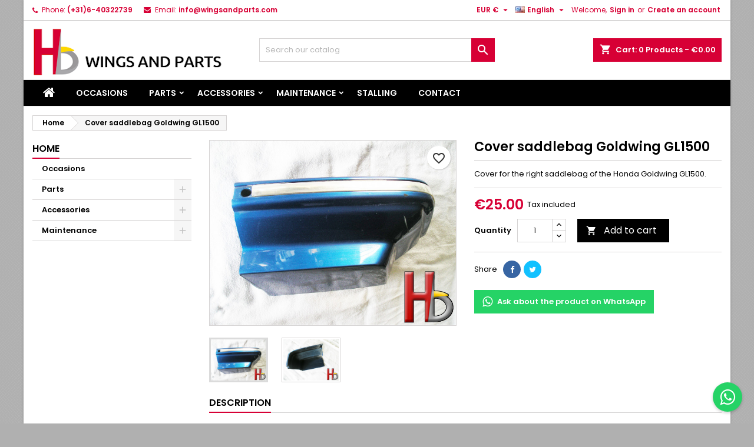

--- FILE ---
content_type: text/html; charset=utf-8
request_url: https://wingsandparts.com/en/home/1511-cover-saddlebag-goldwing-gl1500.html
body_size: 14014
content:
<!doctype html>
<html lang="en">

  <head>
    
      
  <meta charset="utf-8">


  <meta http-equiv="x-ua-compatible" content="ie=edge">



  <link rel="canonical" href="https://wingsandparts.com/en/home/1511-cover-saddlebag-goldwing-gl1500.html">

  <title>Cover saddlebag Goldwing GL1500</title>
  
    
  
  <meta name="description" content="Cover for the right saddlebag of the Honda Goldwing GL1500.">
  <meta name="keywords" content="">
        <link rel="canonical" href="https://wingsandparts.com/en/home/1511-cover-saddlebag-goldwing-gl1500.html">
  
  	  
		  				<link rel="alternate" href="https://wingsandparts.com/nl/home/1511-afdekkapje-zijkoffer-goldwing-gl1500.html" hreflang="nl-nl">
		  				<link rel="alternate" href="https://wingsandparts.com/en/home/1511-cover-saddlebag-goldwing-gl1500.html" hreflang="en-US">
		  	  
    
  
    <script type="application/ld+json">
  {
    "@context": "https://schema.org",
    "@type": "Organization",
    "name" : "HB Wings and Parts",
    "url" : "https://wingsandparts.com/en/"
         ,"logo": {
        "@type": "ImageObject",
        "url":"https://wingsandparts.com/img/hb-wings-and-parts-logo-1573320234.jpg"
      }
      }
</script>

<script type="application/ld+json">
  {
    "@context": "https://schema.org",
    "@type": "WebPage",
    "isPartOf": {
      "@type": "WebSite",
      "url":  "https://wingsandparts.com/en/",
      "name": "HB Wings and Parts"
    },
    "name": "Cover saddlebag Goldwing GL1500",
    "url":  "https://wingsandparts.com/en/home/1511-cover-saddlebag-goldwing-gl1500.html"
  }
</script>


  <script type="application/ld+json">
    {
      "@context": "https://schema.org",
      "@type": "BreadcrumbList",
      "itemListElement": [
                  {
            "@type": "ListItem",
            "position": 1,
            "name": "Home",
            "item": "https://wingsandparts.com/en/"
          },                  {
            "@type": "ListItem",
            "position": 2,
            "name": "Cover saddlebag Goldwing GL1500",
            "item": "https://wingsandparts.com/en/home/1511-cover-saddlebag-goldwing-gl1500.html"
          }              ]
    }
  </script>
  
  
  
      <script type="application/ld+json">
  {
    "@context": "https://schema.org/",
    "@type": "Product",
    "name": "Cover saddlebag Goldwing GL1500",
    "description": "Cover for the right saddlebag of the Honda Goldwing GL1500.",
    "category": "Home",
    "image" :"https://wingsandparts.com/26114-home_default/cover-saddlebag-goldwing-gl1500.jpg",    "sku": "1511",
	    "mpn": "1511"
	        ,
    "brand": {
      "@type": "Brand",
      "name": "HB Wings and Parts"
    }
            ,
    "weight": {
        "@context": "https://schema.org",
        "@type": "QuantitativeValue",
        "value": "0.500000",
        "unitCode": "kg"
    }
        ,
    "offers": {
      "@type": "Offer",
      "priceCurrency": "EUR",
      "name": "Cover saddlebag Goldwing GL1500",
      "price": "25",
      "url": "https://wingsandparts.com/en/home/1511-cover-saddlebag-goldwing-gl1500.html",
      "priceValidUntil": "2026-02-01",
              "image": ["https://wingsandparts.com/26114-large_default/cover-saddlebag-goldwing-gl1500.jpg","https://wingsandparts.com/26115-large_default/cover-saddlebag-goldwing-gl1500.jpg"],
            "sku": "1511",
	        "mpn": "1511",
	                                          	        "availability": "https://schema.org/InStock",
	        "seller": {
        "@type": "Organization",
        "name": "HB Wings and Parts"
      }
    }
      }
</script>

  
  
    
  

  
    <meta property="og:title" content="Cover saddlebag Goldwing GL1500" />
    <meta property="og:description" content="Cover for the right saddlebag of the Honda Goldwing GL1500." />
    <meta property="og:url" content="https://wingsandparts.com/en/home/1511-cover-saddlebag-goldwing-gl1500.html" />
    <meta property="og:site_name" content="HB Wings and Parts" />
        



  <meta name="viewport" content="width=device-width, initial-scale=1">



  <link rel="icon" type="image/vnd.microsoft.icon" href="https://wingsandparts.com/img/favicon.ico?1573340826">
  <link rel="shortcut icon" type="image/x-icon" href="https://wingsandparts.com/img/favicon.ico?1573340826">



  
  <link rel="stylesheet" href="https://wingsandparts.com/themes/AngarTheme/assets/cache/theme-cf2b4b54.css" type="text/css" media="all">


<link rel="stylesheet" rel="preload" as="style" href="https://fonts.googleapis.com/css?family=Poppins:400,600&amp;subset=latin,latin-ext&display=block" type="text/css" media="all" />



  

  <script type="text/javascript">
        var blockwishlistController = "https:\/\/wingsandparts.com\/en\/module\/blockwishlist\/action";
        var isVersionGreaterOrEqualTo177 = true;
        var mollieSubAjaxUrl = "https:\/\/wingsandparts.com\/en\/module\/mollie\/ajax";
        var prestashop = {"cart":{"products":[],"totals":{"total":{"type":"total","label":"Total","amount":0,"value":"\u20ac0.00"},"total_including_tax":{"type":"total","label":"Total (tax incl.)","amount":0,"value":"\u20ac0.00"},"total_excluding_tax":{"type":"total","label":"Total (tax excl.)","amount":0,"value":"\u20ac0.00"}},"subtotals":{"products":{"type":"products","label":"Subtotal","amount":0,"value":"\u20ac0.00"},"discounts":null,"shipping":{"type":"shipping","label":"Shipping","amount":0,"value":""},"tax":{"type":"tax","label":"Included taxes","amount":0,"value":"\u20ac0.00"}},"products_count":0,"summary_string":"0 items","vouchers":{"allowed":1,"added":[]},"discounts":[],"minimalPurchase":0,"minimalPurchaseRequired":""},"currency":{"id":1,"name":"Euro","iso_code":"EUR","iso_code_num":"978","sign":"\u20ac"},"customer":{"lastname":null,"firstname":null,"email":null,"birthday":null,"newsletter":null,"newsletter_date_add":null,"optin":null,"website":null,"company":null,"siret":null,"ape":null,"is_logged":false,"gender":{"type":null,"name":null},"addresses":[]},"country":{"id_zone":"9","id_currency":"0","call_prefix":"31","iso_code":"NL","active":"1","contains_states":"0","need_identification_number":"0","need_zip_code":"1","zip_code_format":"NNNN LL","display_tax_label":"1","name":"Netherlands","id":13},"language":{"name":"English","iso_code":"en","locale":"en-US","language_code":"en-US","active":"1","is_rtl":"0","date_format_lite":"Y-m-d","date_format_full":"Y-m-d H:i:s","id":2},"page":{"title":"","canonical":"https:\/\/wingsandparts.com\/en\/home\/1511-cover-saddlebag-goldwing-gl1500.html","meta":{"title":"Cover saddlebag Goldwing GL1500","description":"Cover for the right saddlebag of the Honda Goldwing GL1500.","keywords":"","robots":"index"},"page_name":"product","body_classes":{"lang-en":true,"lang-rtl":false,"country-NL":true,"currency-EUR":true,"layout-left-column":true,"page-product":true,"tax-display-enabled":true,"page-customer-account":false,"product-id-1511":true,"product-Cover saddlebag Goldwing GL1500":true,"product-id-category-2":true,"product-id-manufacturer-0":true,"product-id-supplier-0":true,"product-available-for-order":true},"admin_notifications":[],"password-policy":{"feedbacks":{"0":"Very weak","1":"Weak","2":"Average","3":"Strong","4":"Very strong","Straight rows of keys are easy to guess":"Straight rows of keys are easy to guess","Short keyboard patterns are easy to guess":"Short keyboard patterns are easy to guess","Use a longer keyboard pattern with more turns":"Use a longer keyboard pattern with more turns","Repeats like \"aaa\" are easy to guess":"Repeats like \"aaa\" are easy to guess","Repeats like \"abcabcabc\" are only slightly harder to guess than \"abc\"":"Repeats like \"abcabcabc\" are only slightly harder to guess than \"abc\"","Sequences like abc or 6543 are easy to guess":"Sequences like \"abc\" or \"6543\" are easy to guess.","Recent years are easy to guess":"Recent years are easy to guess","Dates are often easy to guess":"Dates are often easy to guess","This is a top-10 common password":"This is a top-10 common password","This is a top-100 common password":"This is a top-100 common password","This is a very common password":"This is a very common password","This is similar to a commonly used password":"This is similar to a commonly used password","A word by itself is easy to guess":"A word by itself is easy to guess","Names and surnames by themselves are easy to guess":"Names and surnames by themselves are easy to guess","Common names and surnames are easy to guess":"Common names and surnames are easy to guess","Use a few words, avoid common phrases":"Use a few words, avoid common phrases","No need for symbols, digits, or uppercase letters":"No need for symbols, digits, or uppercase letters","Avoid repeated words and characters":"Avoid repeated words and characters","Avoid sequences":"Avoid sequences","Avoid recent years":"Avoid recent years","Avoid years that are associated with you":"Avoid years that are associated with you","Avoid dates and years that are associated with you":"Avoid dates and years that are associated with you","Capitalization doesn't help very much":"Capitalization doesn't help very much","All-uppercase is almost as easy to guess as all-lowercase":"All-uppercase is almost as easy to guess as all-lowercase","Reversed words aren't much harder to guess":"Reversed words aren't much harder to guess","Predictable substitutions like '@' instead of 'a' don't help very much":"Predictable substitutions like \"@\" instead of \"a\" don't help very much.","Add another word or two. Uncommon words are better.":"Add another word or two. Uncommon words are better."}}},"shop":{"name":"HB Wings and Parts","logo":"https:\/\/wingsandparts.com\/img\/hb-wings-and-parts-logo-1573320234.jpg","stores_icon":"https:\/\/wingsandparts.com\/img\/logo_stores.png","favicon":"https:\/\/wingsandparts.com\/img\/favicon.ico"},"core_js_public_path":"\/themes\/","urls":{"base_url":"https:\/\/wingsandparts.com\/","current_url":"https:\/\/wingsandparts.com\/en\/home\/1511-cover-saddlebag-goldwing-gl1500.html","shop_domain_url":"https:\/\/wingsandparts.com","img_ps_url":"https:\/\/wingsandparts.com\/img\/","img_cat_url":"https:\/\/wingsandparts.com\/img\/c\/","img_lang_url":"https:\/\/wingsandparts.com\/img\/l\/","img_prod_url":"https:\/\/wingsandparts.com\/img\/p\/","img_manu_url":"https:\/\/wingsandparts.com\/img\/m\/","img_sup_url":"https:\/\/wingsandparts.com\/img\/su\/","img_ship_url":"https:\/\/wingsandparts.com\/img\/s\/","img_store_url":"https:\/\/wingsandparts.com\/img\/st\/","img_col_url":"https:\/\/wingsandparts.com\/img\/co\/","img_url":"https:\/\/wingsandparts.com\/themes\/AngarTheme\/assets\/img\/","css_url":"https:\/\/wingsandparts.com\/themes\/AngarTheme\/assets\/css\/","js_url":"https:\/\/wingsandparts.com\/themes\/AngarTheme\/assets\/js\/","pic_url":"https:\/\/wingsandparts.com\/upload\/","theme_assets":"https:\/\/wingsandparts.com\/themes\/AngarTheme\/assets\/","theme_dir":"https:\/\/wingsandparts.com\/themes\/AngarTheme\/","pages":{"address":"https:\/\/wingsandparts.com\/en\/adress","addresses":"https:\/\/wingsandparts.com\/en\/addresses","authentication":"https:\/\/wingsandparts.com\/en\/login","manufacturer":"https:\/\/wingsandparts.com\/en\/brands","cart":"https:\/\/wingsandparts.com\/en\/cart","category":"https:\/\/wingsandparts.com\/en\/index.php?controller=category","cms":"https:\/\/wingsandparts.com\/en\/index.php?controller=cms","contact":"https:\/\/wingsandparts.com\/en\/contact","discount":"https:\/\/wingsandparts.com\/en\/vouchers","guest_tracking":"https:\/\/wingsandparts.com\/en\/track-order-as-guest","history":"https:\/\/wingsandparts.com\/en\/order-history","identity":"https:\/\/wingsandparts.com\/en\/identity","index":"https:\/\/wingsandparts.com\/en\/","my_account":"https:\/\/wingsandparts.com\/en\/account","order_confirmation":"https:\/\/wingsandparts.com\/en\/order-confirmation","order_detail":"https:\/\/wingsandparts.com\/en\/index.php?controller=order-detail","order_follow":"https:\/\/wingsandparts.com\/en\/order-follow","order":"https:\/\/wingsandparts.com\/en\/order","order_return":"https:\/\/wingsandparts.com\/en\/index.php?controller=order-return","order_slip":"https:\/\/wingsandparts.com\/en\/order-slip","pagenotfound":"https:\/\/wingsandparts.com\/en\/page-not-found","password":"https:\/\/wingsandparts.com\/en\/reset-password","pdf_invoice":"https:\/\/wingsandparts.com\/en\/index.php?controller=pdf-invoice","pdf_order_return":"https:\/\/wingsandparts.com\/en\/index.php?controller=pdf-order-return","pdf_order_slip":"https:\/\/wingsandparts.com\/en\/index.php?controller=pdf-order-slip","prices_drop":"https:\/\/wingsandparts.com\/en\/sale","product":"https:\/\/wingsandparts.com\/en\/index.php?controller=product","registration":"https:\/\/wingsandparts.com\/en\/index.php?controller=registration","search":"https:\/\/wingsandparts.com\/en\/search","sitemap":"https:\/\/wingsandparts.com\/en\/sitemap","stores":"https:\/\/wingsandparts.com\/en\/store","supplier":"https:\/\/wingsandparts.com\/en\/suppliers","new_products":"https:\/\/wingsandparts.com\/en\/new-products","brands":"https:\/\/wingsandparts.com\/en\/brands","register":"https:\/\/wingsandparts.com\/en\/index.php?controller=registration","order_login":"https:\/\/wingsandparts.com\/en\/order?login=1"},"alternative_langs":{"nl-nl":"https:\/\/wingsandparts.com\/nl\/home\/1511-afdekkapje-zijkoffer-goldwing-gl1500.html","en-US":"https:\/\/wingsandparts.com\/en\/home\/1511-cover-saddlebag-goldwing-gl1500.html"},"actions":{"logout":"https:\/\/wingsandparts.com\/en\/?mylogout="},"no_picture_image":{"bySize":{"small_default":{"url":"https:\/\/wingsandparts.com\/img\/p\/en-default-small_default.jpg","width":98,"height":98},"cart_default":{"url":"https:\/\/wingsandparts.com\/img\/p\/en-default-cart_default.jpg","width":125,"height":125},"home_default":{"url":"https:\/\/wingsandparts.com\/img\/p\/en-default-home_default.jpg","width":259,"height":259},"medium_default":{"url":"https:\/\/wingsandparts.com\/img\/p\/en-default-medium_default.jpg","width":452,"height":452},"large_default":{"url":"https:\/\/wingsandparts.com\/img\/p\/en-default-large_default.jpg","width":800,"height":800}},"small":{"url":"https:\/\/wingsandparts.com\/img\/p\/en-default-small_default.jpg","width":98,"height":98},"medium":{"url":"https:\/\/wingsandparts.com\/img\/p\/en-default-home_default.jpg","width":259,"height":259},"large":{"url":"https:\/\/wingsandparts.com\/img\/p\/en-default-large_default.jpg","width":800,"height":800},"legend":""}},"configuration":{"display_taxes_label":true,"display_prices_tax_incl":true,"is_catalog":false,"show_prices":true,"opt_in":{"partner":false},"quantity_discount":{"type":"discount","label":"Unit discount"},"voucher_enabled":1,"return_enabled":0},"field_required":[],"breadcrumb":{"links":[{"title":"Home","url":"https:\/\/wingsandparts.com\/en\/"},{"title":"Cover saddlebag Goldwing GL1500","url":"https:\/\/wingsandparts.com\/en\/home\/1511-cover-saddlebag-goldwing-gl1500.html"}],"count":2},"link":{"protocol_link":"https:\/\/","protocol_content":"https:\/\/"},"time":1768672036,"static_token":"11d3a0f11b7cf6741ed42a46b276f5de","token":"00cfa16fe5806b7a199ea19ff49c7251","debug":false};
        var productsAlreadyTagged = [];
        var removeFromWishlistUrl = "https:\/\/wingsandparts.com\/en\/module\/blockwishlist\/action?action=deleteProductFromWishlist";
        var wishlistAddProductToCartUrl = "https:\/\/wingsandparts.com\/en\/module\/blockwishlist\/action?action=addProductToCart";
        var wishlistUrl = "https:\/\/wingsandparts.com\/en\/module\/blockwishlist\/view";
      </script>



   <script type="text/javascript" style="display: none">
	//Common vars
    var apc_link = "https://wingsandparts.com/en/module/advancedpopupcreator/popup";
    var apc_token = "11d3a0f11b7cf6741ed42a46b276f5de";
    var apc_product = "1511";
    var apc_category = "0";
    var apc_supplier = "0";
    var apc_manufacturer = "0";
    var apc_cms = "";
    var apc_controller = "product";
    var apc_exit_popups = 0;
</script>



<style type="text/css">

@media (min-width:768px) {
										.bg21 { background-image: url(https://wingsandparts.com/themes/AngarTheme/assets/img/patterns/bg21.png);}
						}

body {
	background-color: #b0b0b0;
	font-family: "Poppins", Arial, Helvetica, sans-serif;
}

.products .product-miniature .product-title {
    height: 32px;
}

.products .product-miniature .product-title a {
    font-size: 14px;
    line-height: 16px;
}

#content-wrapper .products .product-miniature .product-desc {
    height: 36px;
}

@media (min-width: 991px) {
    #home_categories ul li .cat-container {
        min-height: 0px;
    }
}

@media (min-width: 768px) {
    #_desktop_logo {
        padding-top: 12px;
        padding-bottom: 0px;
    }
}

nav.header-nav {
    background: #ffffff;
}

nav.header-nav,
.header_sep2 #contact-link span.shop-phone,
.header_sep2 #contact-link span.shop-phone.shop-tel,
.header_sep2 #contact-link span.shop-phone:last-child,
.header_sep2 .lang_currency_top,
.header_sep2 .lang_currency_top:last-child,
.header_sep2 #_desktop_currency_selector,
.header_sep2 #_desktop_language_selector,
.header_sep2 #_desktop_user_info {
    border-color: #c4c2c2;
}

#contact-link,
#contact-link a,
.lang_currency_top span.lang_currency_text,
.lang_currency_top .dropdown i.expand-more,
nav.header-nav .user-info span,
nav.header-nav .user-info a.logout,
#languages-block-top div.current,
nav.header-nav a {
    color: #d70035;
}

#contact-link span.shop-phone strong,
#contact-link span.shop-phone strong a,
.lang_currency_top span.expand-more,
nav.header-nav .user-info a.account {
    color: #d70035;
}

#contact-link span.shop-phone i {
    color: #d70035;
}

.header-top {
    background: #ffffff;
}

div#search_widget form button[type=submit] {
    background: #d70035;
    color: #ffffff;
}

div#search_widget form button[type=submit]:hover {
    background: #fdd700;
    color: #000000;
}



#header div#_desktop_cart .blockcart .header {
    background: #d70035;
}

#header div#_desktop_cart .blockcart .header a.cart_link {
    color: #ffffff;
}


#homepage-slider .bx-wrapper .bx-pager.bx-default-pager a:hover,
#homepage-slider .bx-wrapper .bx-pager.bx-default-pager a.active{
    background: #d70035;
}

div#rwd_menu {
    background: #000000;
}

div#rwd_menu,
div#rwd_menu a {
    color: #ffffff;
}

div#rwd_menu,
div#rwd_menu .rwd_menu_item,
div#rwd_menu .rwd_menu_item:first-child {
    border-color: #e6e6e6;
}

div#rwd_menu .rwd_menu_item:hover,
div#rwd_menu .rwd_menu_item:focus,
div#rwd_menu .rwd_menu_item a:hover,
div#rwd_menu .rwd_menu_item a:focus {
    color: #ffffff;
    background: #d70035;
}

#mobile_top_menu_wrapper2 .top-menu li a:hover,
.rwd_menu_open ul.user_info li a:hover {
    background: #fdd700;
    color: #000000;
}

#_desktop_top_menu{
    background: #000000;
}

#_desktop_top_menu,
#_desktop_top_menu > ul > li,
.menu_sep1 #_desktop_top_menu > ul > li,
.menu_sep1 #_desktop_top_menu > ul > li:last-child,
.menu_sep2 #_desktop_top_menu,
.menu_sep2 #_desktop_top_menu > ul > li,
.menu_sep2 #_desktop_top_menu > ul > li:last-child,
.menu_sep3 #_desktop_top_menu,
.menu_sep4 #_desktop_top_menu,
.menu_sep5 #_desktop_top_menu,
.menu_sep6 #_desktop_top_menu {
    border-color: #e6e6e6;
}

#_desktop_top_menu > ul > li > a {
    color: #ffffff;
}

#_desktop_top_menu > ul > li:hover > a {
    color: #ffffff;
    background: #d70035;
}

.submenu1 #_desktop_top_menu .popover.sub-menu ul.top-menu li a:hover,
.submenu3 #_desktop_top_menu .popover.sub-menu ul.top-menu li a:hover,
.live_edit_0.submenu1 #_desktop_top_menu .popover.sub-menu ul.top-menu li:hover > a,
.live_edit_0.submenu3 #_desktop_top_menu .popover.sub-menu ul.top-menu li:hover > a {
    background: #fdd700;
    color: #000000;
}


#home_categories .homecat_title span {
    border-color: #d70035;
}

#home_categories ul li .homecat_name span {
    background: #d70035;
}

#home_categories ul li a.view_more {
    background: #141414;
    color: #ffffff;
    border-color: #141414;
}

#home_categories ul li a.view_more:hover {
    background: #e31d27;
    color: #ffffff;
    border-color: #e31d27;
}

.columns .text-uppercase a,
.columns .text-uppercase span,
.columns div#_desktop_cart .cart_index_title a,
#home_man_product .catprod_title a span {
    border-color: #d70035;
}

#index .tabs ul.nav-tabs li.nav-item a.active,
#index .tabs ul.nav-tabs li.nav-item a:hover,
.index_title a,
.index_title span {
    border-color: #d70035;
}

a.product-flags-plist span.product-flag,
a.product-flags-plist span.product-flag.new,
#home_cat_product a.product-flags-plist span.product-flag.new,
#product #content .product-flags li,
#product #content .product-flags .product-flag.new {
    background: #1b1a1b;
}

.products .product-miniature .product-title a,
#home_cat_product ul li .right-block .name_block a {
    color: #292929;
}

.products .product-miniature span.price,
#home_cat_product ul li .product-price-and-shipping .price,
.ui-widget .search_right span.search_price,
body#view #main .wishlist-product-price {
    color: #d70035;
}

.button-container .add-to-cart:hover,
#subcart .cart-buttons .viewcart:hover,
body#view ul li.wishlist-products-item .wishlist-product-bottom .btn-primary:hover {
    background: #d70035;
    color: #ffffff;
    border-color: #d70035;
}

.button-container .add-to-cart,
.button-container .add-to-cart:disabled,
#subcart .cart-buttons .viewcart,
body#view ul li.wishlist-products-item .wishlist-product-bottom .btn-primary {
    background: #1b1a1b;
    color: #ffffff;
    border-color: #1b1a1b;
}

#home_cat_product .catprod_title span {
    border-color: #d70035;
}

#home_man .man_title span {
    border-color: #d70035;
}

div#angarinfo_block .icon_cms {
    color: #d70035;
}

.footer-container {
    background: #1b1a1b;
}

.footer-container,
.footer-container .h3,
.footer-container .links .title,
.row.social_footer {
    border-color: #383838;
}

.footer-container .h3 span,
.footer-container .h3 a,
.footer-container .links .title span.h3,
.footer-container .links .title a.h3 {
    border-color: #d70035;
}

.footer-container,
.footer-container .h3,
.footer-container .links .title .h3,
.footer-container a,
.footer-container li a,
.footer-container .links ul>li a {
    color: #ffffff;
}

.block_newsletter .btn-newsletter {
    background: #d70035;
    color: #ffffff;
}

.block_newsletter .btn-newsletter:hover {
    background: #d70035;
    color: #ffffff;
}

.footer-container .bottom-footer {
    background: #000000;
    border-color: #383838;
    color: #ffffff;
}

.product-prices .current-price span.price {
    color: #d70035;
}

.product-add-to-cart button.btn.add-to-cart:hover {
    background: #d70035;
    color: #ffffff;
    border-color: #d70035;
}

.product-add-to-cart button.btn.add-to-cart,
.product-add-to-cart button.btn.add-to-cart:disabled {
    background: #000000;
    color: #ffffff;
    border-color: #000000;
}

#product .tabs ul.nav-tabs li.nav-item a.active,
#product .tabs ul.nav-tabs li.nav-item a:hover,
#product .index_title span,
.page-product-heading span,
body #product-comments-list-header .comments-nb {
    border-color: #d70035;
}

body .btn-primary:hover {
    background: #3aa04c;
    color: #ffffff;
    border-color: #196f28;
}

body .btn-primary,
body .btn-primary.disabled,
body .btn-primary:disabled,
body .btn-primary.disabled:hover {
    background: #43b754;
    color: #ffffff;
    border-color: #399a49;
}

body .btn-secondary:hover {
    background: #eeeeee;
    color: #000000;
    border-color: #d8d8d8;
}

body .btn-secondary,
body .btn-secondary.disabled,
body .btn-secondary:disabled,
body .btn-secondary.disabled:hover {
    background: #f6f6f6;
    color: #000000;
    border-color: #d8d8d8;
}

.form-control:focus, .input-group.focus {
    border-color: #dbdbdb;
    outline-color: #dbdbdb;
}

body .pagination .page-list .current a,
body .pagination .page-list a:hover,
body .pagination .page-list .current a.disabled,
body .pagination .page-list .current a.disabled:hover {
    color: #d70035;
}

.page-my-account #content .links a:hover i {
    color: #d70035;
}

#scroll_top {
    background: #d70035;
    color: #ffffff;
}

#scroll_top:hover,
#scroll_top:focus {
    background: #1b1a1b;
    color: #ffffff;
}

</style>



    
  <meta property="og:type" content="product">
      <meta property="og:image" content="https://wingsandparts.com/26114-large_default/cover-saddlebag-goldwing-gl1500.jpg">
  
      <meta property="product:pretax_price:amount" content="25">
    <meta property="product:pretax_price:currency" content="EUR">
    <meta property="product:price:amount" content="25">
    <meta property="product:price:currency" content="EUR">
      <meta property="product:weight:value" content="0.500000">
  <meta property="product:weight:units" content="kg">
  
  </head>

  <body id="product" class="lang-en country-nl currency-eur layout-left-column page-product tax-display-enabled product-id-1511 product-cover-saddlebag-goldwing-gl1500 product-id-category-2 product-id-manufacturer-0 product-id-supplier-0 product-available-for-order live_edit_  ps_820 bg21 bg_attatchment_fixed bg_position_tl bg_repeat_xy bg_size_initial slider_position_column slider_controls_white banners_top2 banners_top_tablets2 banners_top_phones1 banners_bottom2 banners_bottom_tablets2 banners_bottom_phones1 submenu1 pl_1col_qty_5 pl_2col_qty_4 pl_3col_qty_3 pl_1col_qty_bigtablets_4 pl_2col_qty_bigtablets_3 pl_3col_qty_bigtablets_2 pl_1col_qty_tablets_3 pl_1col_qty_phones_1 home_tabs2 pl_border_type1 pl_button_icon_no pl_button_qty2 pl_desc_no pl_reviews_no pl_availability_no product_layout2 hide_reference_no hide_reassurance_yes product_tabs2 menu_sep3 header_sep1 slider_full_width feat_cat_style3 feat_cat3 feat_cat_bigtablets2 feat_cat_tablets2 feat_cat_phones0 all_products_no pl_colors_yes newsletter_info_yes stickycart_yes stickymenu_yes homeicon_no pl_man_no product_hide_man_no cart_style1 pl_ref_yes header_style_1 mainfont_Poppins bg_white page_width_1200 pl_qty_yes pl_stock_yes product_stock_yes cat_image_no cat_desc_mobile_no subcat_image_no subcat_style_0 subcat_qty_5 pl_price_default product_price_default footer_style_1 pl_grayout_no pl_gallery_type_1 standard_carusele not_logged  ">

    
      
    

    <main>
      
              

      <header id="header">
        
          


  <div class="header-banner">
    
  </div>



  <nav class="header-nav">
    <div class="container">
      <div class="row">
          <div class="col-md-12 col-xs-12">
            <div id="_desktop_contact_link">
  <div id="contact-link">

			<span class="shop-phone contact_link">
			<a href="https://wingsandparts.com/en/contact">Contact</a>
		</span>
	
			<span class="shop-phone shop-tel">
			<i class="fa fa-phone"></i>
			<span class="shop-phone_text">Phone:</span>
			<strong><a href="tel:(+31)6-40322739">(+31)6-40322739</a></strong>
		</span>
	
			<span class="shop-phone shop-email">
			<i class="fa fa-envelope"></i>
			<span class="shop-phone_text">Email:</span>
			<strong><a href="&#109;&#97;&#105;&#108;&#116;&#111;&#58;%69%6e%66%6f@%77%69%6e%67%73%61%6e%64%70%61%72%74%73.%63%6f%6d" >&#x69;&#x6e;&#x66;&#x6f;&#x40;&#x77;&#x69;&#x6e;&#x67;&#x73;&#x61;&#x6e;&#x64;&#x70;&#x61;&#x72;&#x74;&#x73;&#x2e;&#x63;&#x6f;&#x6d;</a></strong>
		</span>
	

  </div>
</div>


            <div id="_desktop_user_info">
  <div class="user-info">


	<ul class="user_info hidden-md-up">

		
			<li><a href="https://wingsandparts.com/en/account" title="Log in to your customer account" rel="nofollow">Sign in</a></li>
			<li><a href="https://wingsandparts.com/en/index.php?controller=registration" title="Log in to your customer account" rel="nofollow">Create an account</a></li>

		
	</ul>


	<div class="hidden-sm-down">
		<span class="welcome">Welcome,</span>
					<a class="account" href="https://wingsandparts.com/en/account" title="Log in to your customer account" rel="nofollow">Sign in</a>

			<span class="or">or</span>

			<a class="account" href="https://wingsandparts.com/en/index.php?controller=registration" title="Log in to your customer account" rel="nofollow">Create an account</a>
			</div>


  </div>
</div><div id="_desktop_language_selector" class="lang_currency_top">
  <div class="language-selector-wrapper">
	<div class="language-selector dropdown js-dropdown">
	  <button data-toggle="dropdown" class="hidden-sm-down2 btn-unstyle" aria-haspopup="true" aria-expanded="false" aria-label="Language dropdown">
		<img src="https://wingsandparts.com/img/l/2.jpg" alt="en" width="16" height="11" />
		<span class="expand-more">English</span>
		<i class="material-icons expand-more">&#xE5C5;</i>
	  </button>
	  <ul class="dropdown-menu hidden-sm-down2" aria-labelledby="language-selector-label">
				  <li >
			<a href="https://wingsandparts.com/nl/home/1511-afdekkapje-zijkoffer-goldwing-gl1500.html" class="dropdown-item">
				<img src="https://wingsandparts.com/img/l/1.jpg" alt="nl" width="16" height="11" />
				<span>Nederlands</span>
			</a>
		  </li>
				  <li  class="current" >
			<a href="https://wingsandparts.com/en/home/1511-cover-saddlebag-goldwing-gl1500.html" class="dropdown-item">
				<img src="https://wingsandparts.com/img/l/2.jpg" alt="en" width="16" height="11" />
				<span>English</span>
			</a>
		  </li>
			  </ul>
	</div>
  </div>
</div>
<div id="_desktop_currency_selector" class="lang_currency_top">
  <div class="currency-selector dropdown js-dropdown">
	<button data-toggle="dropdown" class="hidden-sm-down2 btn-unstyle" aria-haspopup="true" aria-expanded="false" aria-label="Currency dropdown">
	  <span class="expand-more _gray-darker">EUR €</span>
	  <i class="material-icons expand-more">&#xE5C5;</i>
	</button>
	<ul class="dropdown-menu hidden-sm-down2" aria-labelledby="currency-selector-label">
	  		<li  class="current" >
		  <a title="Euro" rel="nofollow" href="https://wingsandparts.com/en/home/1511-cover-saddlebag-goldwing-gl1500.html?SubmitCurrency=1&amp;id_currency=1" class="dropdown-item">EUR €</a>
		</li>
	  	</ul>
  </div>
</div>

          </div>
      </div>
    </div>
  </nav>



  <div class="header-top">
    <div class="container">
	  <div class="row">
        <div class="col-md-4 hidden-sm-down2" id="_desktop_logo">
                            <a href="https://wingsandparts.com/">
                  <img class="logo img-responsive" src="https://wingsandparts.com/img/hb-wings-and-parts-logo-1573320234.jpg" alt="HB Wings and Parts">
                </a>
                    </div>
		
<div id="_desktop_cart">

	<div class="cart_top">

		<div class="blockcart cart-preview inactive" data-refresh-url="//wingsandparts.com/en/module/ps_shoppingcart/ajax">
			<div class="header">
			
				<div class="cart_index_title">
					<a class="cart_link" rel="nofollow" href="//wingsandparts.com/en/cart?action=show">
						<i class="material-icons shopping-cart">shopping_cart</i>
						<span class="hidden-sm-down cart_title">Cart:</span>
						<span class="cart-products-count">
							0<span> Products - €0.00</span>
						</span>
					</a>
				</div>


				<div id="subcart">

					<ul class="cart_products">

											<li>There are no more items in your cart</li>
					
										</ul>

					<ul class="cart-subtotals">

				
						<li>
							<span class="text">Shipping</span>
							<span class="value"></span>
							<span class="clearfix"></span>
						</li>

						<li>
							<span class="text">Total</span>
							<span class="value">€0.00</span>
							<span class="clearfix"></span>
						</li>

					</ul>

					<div class="cart-buttons">
						<a class="btn btn-primary viewcart" href="//wingsandparts.com/en/cart?action=show">Check Out <i class="material-icons">&#xE315;</i></a>
											</div>

				</div>

			</div>
		</div>

	</div>

</div>


<!-- Block search module TOP -->
<div id="_desktop_search_widget" class="col-lg-4 col-md-4 col-sm-12 search-widget hidden-sm-down ">
	<div id="search_widget" data-search-controller-url="//wingsandparts.com/en/search">
		<form method="get" action="//wingsandparts.com/en/search">
			<input type="hidden" name="controller" value="search">
			<input type="text" name="s" value="" placeholder="Search our catalog" aria-label="Search">
			<button type="submit">
				<i class="material-icons search">&#xE8B6;</i>
				<span class="hidden-xl-down">Search</span>
			</button>
		</form>
	</div>
</div>
<!-- /Block search module TOP -->

		<div class="clearfix"></div>
	  </div>
    </div>

	<div id="rwd_menu" class="hidden-md-up">
		<div class="container">
			<div id="menu-icon2" class="rwd_menu_item"><i class="material-icons d-inline">&#xE5D2;</i></div>
			<div id="search-icon" class="rwd_menu_item"><i class="material-icons search">&#xE8B6;</i></div>
			<div id="user-icon" class="rwd_menu_item"><i class="material-icons logged">&#xE7FF;</i></div>
			<div id="_mobile_cart" class="rwd_menu_item"></div>
		</div>
		<div class="clearfix"></div>
	</div>

	<div class="container">
		<div id="mobile_top_menu_wrapper2" class="rwd_menu_open hidden-md-up" style="display:none;">
			<div class="js-top-menu mobile" id="_mobile_top_menu"></div>
		</div>

		<div id="mobile_search_wrapper" class="rwd_menu_open hidden-md-up" style="display:none;">
			<div id="_mobile_search_widget"></div>
		</div>

		<div id="mobile_user_wrapper" class="rwd_menu_open hidden-md-up" style="display:none;">
			<div id="_mobile_user_info"></div>
		</div>
	</div>
  </div>
  

<div class="menu js-top-menu position-static hidden-sm-down" id="_desktop_top_menu">
    

      <ul class="top-menu container" id="top-menu" data-depth="0">

					<li class="home_icon"><a href="https://wingsandparts.com/"><i class="icon-home"></i><span>Home</span></a></li>
		
	    
							<li class="category" id="category-3">
								  <a
					class="dropdown-item"
					href="https://wingsandparts.com/en/3-occasions" data-depth="0"
									  >
										Occasions
				  </a>
				  				</li>
							<li class="category" id="category-4">
								  <a
					class="dropdown-item sf-with-ul"
					href="https://wingsandparts.com/en/4-parts" data-depth="0"
									  >
										  					  					  <span class="float-xs-right hidden-md-up">
						<span data-target="#top_sub_menu_58580" data-toggle="collapse" class="navbar-toggler collapse-icons">
						  <i class="material-icons add">&#xE313;</i>
						  <i class="material-icons remove">&#xE316;</i>
						</span>
					  </span>
										Parts
				  </a>
				  				  <div  class="popover sub-menu js-sub-menu collapse" id="top_sub_menu_58580">
					

      <ul class="top-menu container"  data-depth="1">

		
	    
							<li class="category" id="category-7">
								  <a
					class="dropdown-item dropdown-submenu"
					href="https://wingsandparts.com/en/7-gl1000-gl1100" data-depth="1"
									  >
										GL1000 &amp; GL1100
				  </a>
				  				</li>
							<li class="category" id="category-8">
								  <a
					class="dropdown-item dropdown-submenu"
					href="https://wingsandparts.com/en/8-gl1200" data-depth="1"
									  >
										GL1200
				  </a>
				  				</li>
							<li class="category" id="category-9">
								  <a
					class="dropdown-item dropdown-submenu"
					href="https://wingsandparts.com/en/9-gl1500" data-depth="1"
									  >
										GL1500
				  </a>
				  				</li>
							<li class="category" id="category-10">
								  <a
					class="dropdown-item dropdown-submenu"
					href="https://wingsandparts.com/en/10-gl1800-2001-2017" data-depth="1"
									  >
										GL1800 2001-2017
				  </a>
				  				</li>
							<li class="category" id="category-23">
								  <a
					class="dropdown-item dropdown-submenu"
					href="https://wingsandparts.com/en/23-gl1800-2018-" data-depth="1"
									  >
										GL1800 2018-
				  </a>
				  				</li>
			
		
      </ul>


																																	  </div>
				  				</li>
							<li class="category" id="category-5">
								  <a
					class="dropdown-item sf-with-ul"
					href="https://wingsandparts.com/en/5-accessories" data-depth="0"
									  >
										  					  					  <span class="float-xs-right hidden-md-up">
						<span data-target="#top_sub_menu_50136" data-toggle="collapse" class="navbar-toggler collapse-icons">
						  <i class="material-icons add">&#xE313;</i>
						  <i class="material-icons remove">&#xE316;</i>
						</span>
					  </span>
										Accessories
				  </a>
				  				  <div  class="popover sub-menu js-sub-menu collapse" id="top_sub_menu_50136">
					

      <ul class="top-menu container"  data-depth="1">

		
	    
							<li class="category" id="category-11">
								  <a
					class="dropdown-item dropdown-submenu"
					href="https://wingsandparts.com/en/11-gl1200" data-depth="1"
									  >
										GL1200
				  </a>
				  				</li>
							<li class="category" id="category-12">
								  <a
					class="dropdown-item dropdown-submenu"
					href="https://wingsandparts.com/en/12-gl1500" data-depth="1"
									  >
										GL1500
				  </a>
				  				</li>
							<li class="category" id="category-13">
								  <a
					class="dropdown-item dropdown-submenu"
					href="https://wingsandparts.com/en/13-gl1800-2001-2017" data-depth="1"
									  >
										GL1800 2001-2017
				  </a>
				  				</li>
							<li class="category" id="category-14">
								  <a
					class="dropdown-item dropdown-submenu"
					href="https://wingsandparts.com/en/14-other" data-depth="1"
									  >
										Other
				  </a>
				  				</li>
							<li class="category" id="category-22">
								  <a
					class="dropdown-item dropdown-submenu"
					href="https://wingsandparts.com/en/22-giftcards" data-depth="1"
									  >
										Giftcards
				  </a>
				  				</li>
							<li class="category" id="category-24">
								  <a
					class="dropdown-item dropdown-submenu"
					href="https://wingsandparts.com/en/24-gl1800-2018-" data-depth="1"
									  >
										GL1800 2018-
				  </a>
				  				</li>
			
		
      </ul>


																																	  </div>
				  				</li>
							<li class="category" id="category-6">
								  <a
					class="dropdown-item sf-with-ul"
					href="https://wingsandparts.com/en/6-maintenance" data-depth="0"
									  >
										  					  					  <span class="float-xs-right hidden-md-up">
						<span data-target="#top_sub_menu_99692" data-toggle="collapse" class="navbar-toggler collapse-icons">
						  <i class="material-icons add">&#xE313;</i>
						  <i class="material-icons remove">&#xE316;</i>
						</span>
					  </span>
										Maintenance
				  </a>
				  				  <div  class="popover sub-menu js-sub-menu collapse" id="top_sub_menu_99692">
					

      <ul class="top-menu container"  data-depth="1">

		
	    
							<li class="category" id="category-15">
								  <a
					class="dropdown-item dropdown-submenu"
					href="https://wingsandparts.com/en/15-general" data-depth="1"
									  >
										General
				  </a>
				  				</li>
							<li class="category" id="category-19">
								  <a
					class="dropdown-item dropdown-submenu"
					href="https://wingsandparts.com/en/19-gl1000" data-depth="1"
									  >
										GL1000
				  </a>
				  				</li>
							<li class="category" id="category-20">
								  <a
					class="dropdown-item dropdown-submenu"
					href="https://wingsandparts.com/en/20-gl1100" data-depth="1"
									  >
										GL1100
				  </a>
				  				</li>
							<li class="category" id="category-16">
								  <a
					class="dropdown-item dropdown-submenu"
					href="https://wingsandparts.com/en/16-gl1200" data-depth="1"
									  >
										GL1200
				  </a>
				  				</li>
							<li class="category" id="category-17">
								  <a
					class="dropdown-item dropdown-submenu"
					href="https://wingsandparts.com/en/17-gl1500" data-depth="1"
									  >
										GL1500
				  </a>
				  				</li>
							<li class="category" id="category-18">
								  <a
					class="dropdown-item dropdown-submenu"
					href="https://wingsandparts.com/en/18-gl1800-2001-2017" data-depth="1"
									  >
										GL1800 2001-2017
				  </a>
				  				</li>
							<li class="category" id="category-25">
								  <a
					class="dropdown-item dropdown-submenu"
					href="https://wingsandparts.com/en/25-gl1800-2018-" data-depth="1"
									  >
										GL1800 2018-
				  </a>
				  				</li>
			
		
      </ul>


																																	  </div>
				  				</li>
							<li class="cms-page" id="cms-page-6">
								  <a
					class="dropdown-item"
					href="https://wingsandparts.com/en/content/6-stalling" data-depth="0"
									  >
										Stalling
				  </a>
				  				</li>
							<li class="link" id="lnk-contact">
								  <a
					class="dropdown-item"
					href="https://wingsandparts.com/contact" data-depth="0"
									  >
										Contact
				  </a>
				  				</li>
			
		
      </ul>


    <div class="clearfix"></div>
</div>


        
      </header>

      
        
<aside id="notifications">
  <div class="notifications-container container">
    
    
    
      </div>
</aside>
      

      
            
      <section id="wrapper">
        
        <div class="container">
			
			
			<div class="row">
			  			  
				<nav data-depth="2" class="breadcrumb">
  <ol>
    
              
          <li>
              <a href="https://wingsandparts.com/en/">
				<span>Home</span>
			  </a>
          </li>
        
              
          <li>
              <a href="https://wingsandparts.com/en/home/1511-cover-saddlebag-goldwing-gl1500.html">
				<span>Cover saddlebag Goldwing GL1500</span>
			  </a>
          </li>
        
          
  </ol>
</nav>
			  
			  
			  
				<div id="left-column" class="columns col-xs-12 col-sm-4 col-md-3">
				  				  



<div class="block-categories block">
		<div class="h6 text-uppercase facet-label">
		<a href="https://wingsandparts.com/en/2-home" title="Categories">Home</a>
	</div>

    <div class="block_content">
		<ul class="tree dhtml">
			
  <li id="cat_id_3"><a href="https://wingsandparts.com/en/3-occasions" >Occasions</a></li><li id="cat_id_4"><a href="https://wingsandparts.com/en/4-parts" >Parts</a><ul>
  <li id="cat_id_7"><a href="https://wingsandparts.com/en/7-gl1000-gl1100" >GL1000 &amp; GL1100</a></li><li id="cat_id_8"><a href="https://wingsandparts.com/en/8-gl1200" >GL1200</a></li><li id="cat_id_9"><a href="https://wingsandparts.com/en/9-gl1500" >GL1500</a></li><li id="cat_id_10"><a href="https://wingsandparts.com/en/10-gl1800-2001-2017" >GL1800 2001-2017</a></li><li id="cat_id_23"><a href="https://wingsandparts.com/en/23-gl1800-2018-" >GL1800 2018-</a></li></ul></li><li id="cat_id_5"><a href="https://wingsandparts.com/en/5-accessories" >Accessories</a><ul>
  <li id="cat_id_11"><a href="https://wingsandparts.com/en/11-gl1200" >GL1200</a></li><li id="cat_id_12"><a href="https://wingsandparts.com/en/12-gl1500" >GL1500</a></li><li id="cat_id_13"><a href="https://wingsandparts.com/en/13-gl1800-2001-2017" >GL1800 2001-2017</a></li><li id="cat_id_14"><a href="https://wingsandparts.com/en/14-other" >Other</a></li><li id="cat_id_22"><a href="https://wingsandparts.com/en/22-giftcards" >Giftcards</a></li><li id="cat_id_24"><a href="https://wingsandparts.com/en/24-gl1800-2018-" >GL1800 2018-</a></li></ul></li><li id="cat_id_6"><a href="https://wingsandparts.com/en/6-maintenance" >Maintenance</a><ul>
  <li id="cat_id_15"><a href="https://wingsandparts.com/en/15-general" >General</a></li><li id="cat_id_19"><a href="https://wingsandparts.com/en/19-gl1000" >GL1000</a></li><li id="cat_id_20"><a href="https://wingsandparts.com/en/20-gl1100" >GL1100</a></li><li id="cat_id_16"><a href="https://wingsandparts.com/en/16-gl1200" >GL1200</a></li><li id="cat_id_17"><a href="https://wingsandparts.com/en/17-gl1500" >GL1500</a></li><li id="cat_id_18"><a href="https://wingsandparts.com/en/18-gl1800-2001-2017" >GL1800 2001-2017</a></li><li id="cat_id_25"><a href="https://wingsandparts.com/en/25-gl1800-2018-" >GL1800 2018-</a></li></ul></li>
		</ul>
	</div>

</div>

				  					
				  				</div>
			  

			  
  <div id="content-wrapper" class="left-column col-xs-12 col-sm-8 col-md-9">
    
    

  <section id="main">
    <meta content="https://wingsandparts.com/en/home/1511-cover-saddlebag-goldwing-gl1500.html">

    <div class="row product_container">
      <div class="col-md-6 product_left">
        
          <section class="page-content" id="content">
            

              
                <ul class="product-flags">
				                                  </ul>
              

              
                

<div class="images-container">


  
    <div class="product-cover">
	  	          <picture>
									  <img
				class="js-qv-product-cover img-fluid"
				src="https://wingsandparts.com/26114-large_default/cover-saddlebag-goldwing-gl1500.jpg"
								  alt="Cover saddlebag Goldwing GL1500"
				  title="Cover saddlebag Goldwing GL1500"
								loading="lazy"
				width="800"
				height="800">
        </picture>
	        <div class="layer hidden-sm-down" data-toggle="modal" data-target="#product-modal">
        <i class="material-icons zoom-in">&#xE8FF;</i>
      </div>
    </div>
  


  
    <div id="thumb_box" class="js-qv-mask mask thumb_left  ">
      <ul class="product-images js-qv-product-images">
                  <li class="thumb-container">
            <picture>
                                          <img
                class="thumb js-thumb  selected "
                data-image-medium-src="https://wingsandparts.com/26114-medium_default/cover-saddlebag-goldwing-gl1500.jpg"
                data-image-medium-sources="{&quot;jpg&quot;:&quot;https:\/\/wingsandparts.com\/26114-medium_default\/cover-saddlebag-goldwing-gl1500.jpg&quot;}"                data-image-large-src="https://wingsandparts.com/26114-large_default/cover-saddlebag-goldwing-gl1500.jpg"
                data-image-large-sources="{&quot;jpg&quot;:&quot;https:\/\/wingsandparts.com\/26114-large_default\/cover-saddlebag-goldwing-gl1500.jpg&quot;}"                src="https://wingsandparts.com/26114-home_default/cover-saddlebag-goldwing-gl1500.jpg"
                                  alt="Cover saddlebag Goldwing GL1500"
                  title="Cover saddlebag Goldwing GL1500"
                                loading="lazy"
                width="100"
              >
            </picture>
          </li>
                  <li class="thumb-container">
            <picture>
                                          <img
                class="thumb js-thumb "
                data-image-medium-src="https://wingsandparts.com/26115-medium_default/cover-saddlebag-goldwing-gl1500.jpg"
                data-image-medium-sources="{&quot;jpg&quot;:&quot;https:\/\/wingsandparts.com\/26115-medium_default\/cover-saddlebag-goldwing-gl1500.jpg&quot;}"                data-image-large-src="https://wingsandparts.com/26115-large_default/cover-saddlebag-goldwing-gl1500.jpg"
                data-image-large-sources="{&quot;jpg&quot;:&quot;https:\/\/wingsandparts.com\/26115-large_default\/cover-saddlebag-goldwing-gl1500.jpg&quot;}"                src="https://wingsandparts.com/26115-home_default/cover-saddlebag-goldwing-gl1500.jpg"
                                  alt="Cover saddlebag Goldwing GL1500"
                  title="Cover saddlebag Goldwing GL1500"
                                loading="lazy"
                width="100"
              >
            </picture>
          </li>
              </ul>
    </div>
  
</div>

              
              <div class="scroll-box-arrows hide_arrow">
                <i class="material-icons left">&#xE314;</i>
                <i class="material-icons right">&#xE315;</i>
              </div>

            
          </section>
        
        </div>
        <div class="col-md-6 product_right">
          
            
              <h1 class="product_name">Cover saddlebag Goldwing GL1500</h1>
            
          

		  		  
			
		  

		  		  
		  		  

          <div class="product-information">
            
			              <div id="product-description-short-1511" class="product_desc"><p>Cover for the right saddlebag of the Honda Goldwing GL1500.</p></div>
			            

            
            <div class="product-actions">
              
                <form action="https://wingsandparts.com/en/cart" method="post" id="add-to-cart-or-refresh">
                  <input type="hidden" name="token" value="11d3a0f11b7cf6741ed42a46b276f5de">
                  <input type="hidden" name="id_product" value="1511" id="product_page_product_id">
                  <input type="hidden" name="id_customization" value="0" id="product_customization_id">

                  
                    <div class="product-variants allow_oosp_0">
  
    	
</div>                  

                  
                                      

                  
                    

  <div class="product-prices">

	
	  	

	
	  <div class="product-price h5 ">
		<div class="current-price">

		  
		  	<div class="product_price_default">
		<span class="price" content="25">€25.00</span>

			</div>


	
	
	
	

		</div>
	  </div>
	

	
		<div class="tax-shipping-delivery-label tax_label">
									<span class="tax_label product_price_default">Tax included</span>
	



		</div>
	

	<div class="clearfix"></div>

	
	<div class="product_additional_price">
		
		
		
				<div class="clearfix"></div>
	</div>


	
	  	


    
          

    
          

    

    <div class="shipping-delivery-label">
      
      
    </div>

    
          

		  		  					  	  	
	<div class="clearfix"></div> 
  </div>
                  

                  
                    

                  

                  
                    <div class="product-add-to-cart">
      
      <div class="product-quantity clearfix">
        <span class="control-label">Quantity</span>         <div class="qty">
          <input
            type="text"
            name="qty"
            id="quantity_wanted"
            value="1"
            class="input-group"
            min="1"
            aria-label="Quantity"
          >
        </div>

        <div class="add">
          <button
            class="btn btn-primary add-to-cart"
            data-button-action="add-to-cart"
            type="submit"
                      >
            <i class="material-icons shopping-cart">&#xE547;</i>
            Add to cart
          </button>
        </div>

        <div
  class="wishlist-button"
  data-url="https://wingsandparts.com/en/module/blockwishlist/action?action=deleteProductFromWishlist"
  data-product-id="1511"
  data-product-attribute-id="0"
  data-is-logged=""
  data-list-id="1"
  data-checked="true"
  data-is-product="true"
></div>



      </div>
    

    
      <span id="product-availability">
        
		
      </span>
    
    
    
      <p class="product-minimal-quantity">
              </p>
    
  </div>
                  

                  
                    <div class="product-additional-info">
  


      <div class="social-sharing block-social">
      <span>Share</span>
      <ul>
                  <li class="facebook"><a href="https://www.facebook.com/sharer.php?u=https%3A%2F%2Fwingsandparts.com%2Fen%2Fhome%2F1511-cover-saddlebag-goldwing-gl1500.html" title="Share" target="_blank"><span>Share</span></a></li>
                  <li class="twitter"><a href="https://twitter.com/intent/tweet?text=Cover+saddlebag+Goldwing+GL1500 https%3A%2F%2Fwingsandparts.com%2Fen%2Fhome%2F1511-cover-saddlebag-goldwing-gl1500.html" title="Tweet" target="_blank"><span>Tweet</span></a></li>
              </ul>
    </div>
  
			<a class="whatsapp_button" href="https://wa.me/31640322739?text=Hello, I have a question about this product: https://wingsandparts.com/en/home/1511-cover-saddlebag-goldwing-gl1500.html" target="_blank" title="Contact us on WhatsApp">
			<i class="fa fa-whatsapp"></i><span>Ask about the product on WhatsApp</span>
		</a>
	
</div>
                  

                  
                    <input class="product-refresh ps-hidden-by-js" name="refresh" type="submit" value="Refresh">
                  
                </form>
              

            </div>

            
              
            

        </div>
      </div>
    </div>







            
              <div class="tabs">
                <ul class="nav nav-tabs" role="tablist">
                                      <li class="nav-item desc_tab">
                       <a
                         class="nav-link active"
                         data-toggle="tab"
                         href="#description"
                         role="tab"
                         aria-controls="description"
                          aria-selected="true">Description</a>
                    </li>
                                    <li class="nav-item product_details_tab">
                    <a
                      class="nav-link"
                      data-toggle="tab"
                      href="#product-details"
                      role="tab"
                      aria-controls="product-details"
                      >Product Details</a>
                  </li>
                                    
								

                </ul>




                <div class="tab-content" id="tab-content">
                 <div class="tab-pane fade in active" id="description" role="tabpanel">
                   
					 <div class="h5 text-uppercase index_title"><span>Description</span></div>                     <div class="product-description"><p>Used cover for the right saddlebag. Color: Cambridge blue metallic.</p></div>
                   
                 </div>

                 
                   
<div class="js-product-details tab-pane fade"
     id="product-details"
     data-product="{&quot;id_shop_default&quot;:&quot;1&quot;,&quot;id_manufacturer&quot;:&quot;0&quot;,&quot;id_supplier&quot;:&quot;0&quot;,&quot;reference&quot;:&quot;&quot;,&quot;is_virtual&quot;:&quot;0&quot;,&quot;delivery_in_stock&quot;:&quot;&quot;,&quot;delivery_out_stock&quot;:&quot;&quot;,&quot;id_category_default&quot;:&quot;2&quot;,&quot;on_sale&quot;:&quot;0&quot;,&quot;online_only&quot;:&quot;0&quot;,&quot;ecotax&quot;:0,&quot;minimal_quantity&quot;:&quot;1&quot;,&quot;low_stock_threshold&quot;:&quot;0&quot;,&quot;low_stock_alert&quot;:&quot;0&quot;,&quot;price&quot;:&quot;\u20ac25.00&quot;,&quot;unity&quot;:&quot;&quot;,&quot;unit_price&quot;:&quot;&quot;,&quot;unit_price_ratio&quot;:0,&quot;additional_shipping_cost&quot;:&quot;0.000000&quot;,&quot;customizable&quot;:&quot;0&quot;,&quot;text_fields&quot;:&quot;0&quot;,&quot;uploadable_files&quot;:&quot;0&quot;,&quot;active&quot;:&quot;1&quot;,&quot;redirect_type&quot;:&quot;default&quot;,&quot;id_type_redirected&quot;:&quot;0&quot;,&quot;available_for_order&quot;:&quot;1&quot;,&quot;available_date&quot;:&quot;0000-00-00&quot;,&quot;show_condition&quot;:&quot;1&quot;,&quot;condition&quot;:&quot;used&quot;,&quot;show_price&quot;:&quot;1&quot;,&quot;indexed&quot;:&quot;1&quot;,&quot;visibility&quot;:&quot;both&quot;,&quot;cache_default_attribute&quot;:&quot;0&quot;,&quot;advanced_stock_management&quot;:&quot;1&quot;,&quot;date_add&quot;:&quot;2016-11-21 14:01:39&quot;,&quot;date_upd&quot;:&quot;2024-08-21 09:18:30&quot;,&quot;pack_stock_type&quot;:&quot;3&quot;,&quot;meta_description&quot;:&quot;&quot;,&quot;meta_keywords&quot;:&quot;&quot;,&quot;meta_title&quot;:&quot;&quot;,&quot;link_rewrite&quot;:&quot;cover-saddlebag-goldwing-gl1500&quot;,&quot;name&quot;:&quot;Cover saddlebag Goldwing GL1500&quot;,&quot;description&quot;:&quot;&lt;p&gt;Used cover for the right saddlebag. Color: Cambridge blue metallic.&lt;\/p&gt;&quot;,&quot;description_short&quot;:&quot;&lt;p&gt;Cover for the right saddlebag of the Honda Goldwing GL1500.&lt;\/p&gt;&quot;,&quot;available_now&quot;:&quot;&quot;,&quot;available_later&quot;:&quot;&quot;,&quot;id&quot;:1511,&quot;id_product&quot;:1511,&quot;out_of_stock&quot;:2,&quot;new&quot;:0,&quot;id_product_attribute&quot;:0,&quot;quantity_wanted&quot;:1,&quot;extraContent&quot;:[],&quot;allow_oosp&quot;:0,&quot;category&quot;:&quot;home&quot;,&quot;category_name&quot;:&quot;Home&quot;,&quot;link&quot;:&quot;https:\/\/wingsandparts.com\/en\/home\/1511-cover-saddlebag-goldwing-gl1500.html&quot;,&quot;manufacturer_name&quot;:null,&quot;attribute_price&quot;:0,&quot;price_tax_exc&quot;:25,&quot;price_without_reduction&quot;:25,&quot;reduction&quot;:0,&quot;specific_prices&quot;:[],&quot;quantity&quot;:1,&quot;quantity_all_versions&quot;:1,&quot;id_image&quot;:&quot;en-default&quot;,&quot;features&quot;:[],&quot;attachments&quot;:[],&quot;virtual&quot;:0,&quot;pack&quot;:0,&quot;packItems&quot;:[],&quot;nopackprice&quot;:0,&quot;customization_required&quot;:false,&quot;rate&quot;:0,&quot;tax_name&quot;:&quot;&quot;,&quot;ecotax_rate&quot;:0,&quot;customizations&quot;:{&quot;fields&quot;:[]},&quot;id_customization&quot;:0,&quot;is_customizable&quot;:false,&quot;show_quantities&quot;:false,&quot;quantity_label&quot;:&quot;Item&quot;,&quot;quantity_discounts&quot;:[],&quot;customer_group_discount&quot;:0,&quot;images&quot;:[{&quot;cover&quot;:&quot;1&quot;,&quot;id_image&quot;:&quot;26114&quot;,&quot;legend&quot;:&quot;Cover saddlebag Goldwing GL1500&quot;,&quot;position&quot;:&quot;1&quot;,&quot;bySize&quot;:{&quot;small_default&quot;:{&quot;url&quot;:&quot;https:\/\/wingsandparts.com\/26114-small_default\/cover-saddlebag-goldwing-gl1500.jpg&quot;,&quot;width&quot;:98,&quot;height&quot;:98,&quot;sources&quot;:{&quot;jpg&quot;:&quot;https:\/\/wingsandparts.com\/26114-small_default\/cover-saddlebag-goldwing-gl1500.jpg&quot;}},&quot;cart_default&quot;:{&quot;url&quot;:&quot;https:\/\/wingsandparts.com\/26114-cart_default\/cover-saddlebag-goldwing-gl1500.jpg&quot;,&quot;width&quot;:125,&quot;height&quot;:125,&quot;sources&quot;:{&quot;jpg&quot;:&quot;https:\/\/wingsandparts.com\/26114-cart_default\/cover-saddlebag-goldwing-gl1500.jpg&quot;}},&quot;home_default&quot;:{&quot;url&quot;:&quot;https:\/\/wingsandparts.com\/26114-home_default\/cover-saddlebag-goldwing-gl1500.jpg&quot;,&quot;width&quot;:259,&quot;height&quot;:259,&quot;sources&quot;:{&quot;jpg&quot;:&quot;https:\/\/wingsandparts.com\/26114-home_default\/cover-saddlebag-goldwing-gl1500.jpg&quot;}},&quot;medium_default&quot;:{&quot;url&quot;:&quot;https:\/\/wingsandparts.com\/26114-medium_default\/cover-saddlebag-goldwing-gl1500.jpg&quot;,&quot;width&quot;:452,&quot;height&quot;:452,&quot;sources&quot;:{&quot;jpg&quot;:&quot;https:\/\/wingsandparts.com\/26114-medium_default\/cover-saddlebag-goldwing-gl1500.jpg&quot;}},&quot;large_default&quot;:{&quot;url&quot;:&quot;https:\/\/wingsandparts.com\/26114-large_default\/cover-saddlebag-goldwing-gl1500.jpg&quot;,&quot;width&quot;:800,&quot;height&quot;:800,&quot;sources&quot;:{&quot;jpg&quot;:&quot;https:\/\/wingsandparts.com\/26114-large_default\/cover-saddlebag-goldwing-gl1500.jpg&quot;}}},&quot;small&quot;:{&quot;url&quot;:&quot;https:\/\/wingsandparts.com\/26114-small_default\/cover-saddlebag-goldwing-gl1500.jpg&quot;,&quot;width&quot;:98,&quot;height&quot;:98,&quot;sources&quot;:{&quot;jpg&quot;:&quot;https:\/\/wingsandparts.com\/26114-small_default\/cover-saddlebag-goldwing-gl1500.jpg&quot;}},&quot;medium&quot;:{&quot;url&quot;:&quot;https:\/\/wingsandparts.com\/26114-home_default\/cover-saddlebag-goldwing-gl1500.jpg&quot;,&quot;width&quot;:259,&quot;height&quot;:259,&quot;sources&quot;:{&quot;jpg&quot;:&quot;https:\/\/wingsandparts.com\/26114-home_default\/cover-saddlebag-goldwing-gl1500.jpg&quot;}},&quot;large&quot;:{&quot;url&quot;:&quot;https:\/\/wingsandparts.com\/26114-large_default\/cover-saddlebag-goldwing-gl1500.jpg&quot;,&quot;width&quot;:800,&quot;height&quot;:800,&quot;sources&quot;:{&quot;jpg&quot;:&quot;https:\/\/wingsandparts.com\/26114-large_default\/cover-saddlebag-goldwing-gl1500.jpg&quot;}},&quot;associatedVariants&quot;:[]},{&quot;cover&quot;:null,&quot;id_image&quot;:&quot;26115&quot;,&quot;legend&quot;:&quot;Cover saddlebag Goldwing GL1500&quot;,&quot;position&quot;:&quot;2&quot;,&quot;bySize&quot;:{&quot;small_default&quot;:{&quot;url&quot;:&quot;https:\/\/wingsandparts.com\/26115-small_default\/cover-saddlebag-goldwing-gl1500.jpg&quot;,&quot;width&quot;:98,&quot;height&quot;:98,&quot;sources&quot;:{&quot;jpg&quot;:&quot;https:\/\/wingsandparts.com\/26115-small_default\/cover-saddlebag-goldwing-gl1500.jpg&quot;}},&quot;cart_default&quot;:{&quot;url&quot;:&quot;https:\/\/wingsandparts.com\/26115-cart_default\/cover-saddlebag-goldwing-gl1500.jpg&quot;,&quot;width&quot;:125,&quot;height&quot;:125,&quot;sources&quot;:{&quot;jpg&quot;:&quot;https:\/\/wingsandparts.com\/26115-cart_default\/cover-saddlebag-goldwing-gl1500.jpg&quot;}},&quot;home_default&quot;:{&quot;url&quot;:&quot;https:\/\/wingsandparts.com\/26115-home_default\/cover-saddlebag-goldwing-gl1500.jpg&quot;,&quot;width&quot;:259,&quot;height&quot;:259,&quot;sources&quot;:{&quot;jpg&quot;:&quot;https:\/\/wingsandparts.com\/26115-home_default\/cover-saddlebag-goldwing-gl1500.jpg&quot;}},&quot;medium_default&quot;:{&quot;url&quot;:&quot;https:\/\/wingsandparts.com\/26115-medium_default\/cover-saddlebag-goldwing-gl1500.jpg&quot;,&quot;width&quot;:452,&quot;height&quot;:452,&quot;sources&quot;:{&quot;jpg&quot;:&quot;https:\/\/wingsandparts.com\/26115-medium_default\/cover-saddlebag-goldwing-gl1500.jpg&quot;}},&quot;large_default&quot;:{&quot;url&quot;:&quot;https:\/\/wingsandparts.com\/26115-large_default\/cover-saddlebag-goldwing-gl1500.jpg&quot;,&quot;width&quot;:800,&quot;height&quot;:800,&quot;sources&quot;:{&quot;jpg&quot;:&quot;https:\/\/wingsandparts.com\/26115-large_default\/cover-saddlebag-goldwing-gl1500.jpg&quot;}}},&quot;small&quot;:{&quot;url&quot;:&quot;https:\/\/wingsandparts.com\/26115-small_default\/cover-saddlebag-goldwing-gl1500.jpg&quot;,&quot;width&quot;:98,&quot;height&quot;:98,&quot;sources&quot;:{&quot;jpg&quot;:&quot;https:\/\/wingsandparts.com\/26115-small_default\/cover-saddlebag-goldwing-gl1500.jpg&quot;}},&quot;medium&quot;:{&quot;url&quot;:&quot;https:\/\/wingsandparts.com\/26115-home_default\/cover-saddlebag-goldwing-gl1500.jpg&quot;,&quot;width&quot;:259,&quot;height&quot;:259,&quot;sources&quot;:{&quot;jpg&quot;:&quot;https:\/\/wingsandparts.com\/26115-home_default\/cover-saddlebag-goldwing-gl1500.jpg&quot;}},&quot;large&quot;:{&quot;url&quot;:&quot;https:\/\/wingsandparts.com\/26115-large_default\/cover-saddlebag-goldwing-gl1500.jpg&quot;,&quot;width&quot;:800,&quot;height&quot;:800,&quot;sources&quot;:{&quot;jpg&quot;:&quot;https:\/\/wingsandparts.com\/26115-large_default\/cover-saddlebag-goldwing-gl1500.jpg&quot;}},&quot;associatedVariants&quot;:[]}],&quot;cover&quot;:{&quot;cover&quot;:&quot;1&quot;,&quot;id_image&quot;:&quot;26114&quot;,&quot;legend&quot;:&quot;Cover saddlebag Goldwing GL1500&quot;,&quot;position&quot;:&quot;1&quot;,&quot;bySize&quot;:{&quot;small_default&quot;:{&quot;url&quot;:&quot;https:\/\/wingsandparts.com\/26114-small_default\/cover-saddlebag-goldwing-gl1500.jpg&quot;,&quot;width&quot;:98,&quot;height&quot;:98,&quot;sources&quot;:{&quot;jpg&quot;:&quot;https:\/\/wingsandparts.com\/26114-small_default\/cover-saddlebag-goldwing-gl1500.jpg&quot;}},&quot;cart_default&quot;:{&quot;url&quot;:&quot;https:\/\/wingsandparts.com\/26114-cart_default\/cover-saddlebag-goldwing-gl1500.jpg&quot;,&quot;width&quot;:125,&quot;height&quot;:125,&quot;sources&quot;:{&quot;jpg&quot;:&quot;https:\/\/wingsandparts.com\/26114-cart_default\/cover-saddlebag-goldwing-gl1500.jpg&quot;}},&quot;home_default&quot;:{&quot;url&quot;:&quot;https:\/\/wingsandparts.com\/26114-home_default\/cover-saddlebag-goldwing-gl1500.jpg&quot;,&quot;width&quot;:259,&quot;height&quot;:259,&quot;sources&quot;:{&quot;jpg&quot;:&quot;https:\/\/wingsandparts.com\/26114-home_default\/cover-saddlebag-goldwing-gl1500.jpg&quot;}},&quot;medium_default&quot;:{&quot;url&quot;:&quot;https:\/\/wingsandparts.com\/26114-medium_default\/cover-saddlebag-goldwing-gl1500.jpg&quot;,&quot;width&quot;:452,&quot;height&quot;:452,&quot;sources&quot;:{&quot;jpg&quot;:&quot;https:\/\/wingsandparts.com\/26114-medium_default\/cover-saddlebag-goldwing-gl1500.jpg&quot;}},&quot;large_default&quot;:{&quot;url&quot;:&quot;https:\/\/wingsandparts.com\/26114-large_default\/cover-saddlebag-goldwing-gl1500.jpg&quot;,&quot;width&quot;:800,&quot;height&quot;:800,&quot;sources&quot;:{&quot;jpg&quot;:&quot;https:\/\/wingsandparts.com\/26114-large_default\/cover-saddlebag-goldwing-gl1500.jpg&quot;}}},&quot;small&quot;:{&quot;url&quot;:&quot;https:\/\/wingsandparts.com\/26114-small_default\/cover-saddlebag-goldwing-gl1500.jpg&quot;,&quot;width&quot;:98,&quot;height&quot;:98,&quot;sources&quot;:{&quot;jpg&quot;:&quot;https:\/\/wingsandparts.com\/26114-small_default\/cover-saddlebag-goldwing-gl1500.jpg&quot;}},&quot;medium&quot;:{&quot;url&quot;:&quot;https:\/\/wingsandparts.com\/26114-home_default\/cover-saddlebag-goldwing-gl1500.jpg&quot;,&quot;width&quot;:259,&quot;height&quot;:259,&quot;sources&quot;:{&quot;jpg&quot;:&quot;https:\/\/wingsandparts.com\/26114-home_default\/cover-saddlebag-goldwing-gl1500.jpg&quot;}},&quot;large&quot;:{&quot;url&quot;:&quot;https:\/\/wingsandparts.com\/26114-large_default\/cover-saddlebag-goldwing-gl1500.jpg&quot;,&quot;width&quot;:800,&quot;height&quot;:800,&quot;sources&quot;:{&quot;jpg&quot;:&quot;https:\/\/wingsandparts.com\/26114-large_default\/cover-saddlebag-goldwing-gl1500.jpg&quot;}},&quot;associatedVariants&quot;:[]},&quot;has_discount&quot;:false,&quot;discount_type&quot;:null,&quot;discount_percentage&quot;:null,&quot;discount_percentage_absolute&quot;:null,&quot;discount_amount&quot;:null,&quot;discount_amount_to_display&quot;:null,&quot;price_amount&quot;:25,&quot;unit_price_full&quot;:&quot;&quot;,&quot;show_availability&quot;:true,&quot;availability_message&quot;:&quot;&quot;,&quot;availability_date&quot;:null,&quot;availability&quot;:&quot;available&quot;}"
     role="tabpanel"
  >

  <div class="h5 text-uppercase index_title"><span>Product Details</span></div>

  
        
    
	  
	  
	  
		  	
  
  

  
      

  
      

  
    <div class="product-out-of-stock">
      
    </div>
  

    
          <div class="product-condition">
        <label class="label">Condition </label>
        <link href="https://schema.org/UsedCondition"/>
        <span>Used</span>
      </div>
      

    
				  

    
      

</div>
                 

                 
                                    

                 
				  				  

              </div>  
            </div>
          










    
      
    

    
          

    
      <div class="modal fade js-product-images-modal" id="product-modal">
  <div class="modal-dialog" role="document">
    <div class="modal-content">
      <div class="modal-body">
                <figure>
		  		  			<img class="js-modal-product-cover product-cover-modal" width="800" src="https://wingsandparts.com/26114-large_default/cover-saddlebag-goldwing-gl1500.jpg" alt="Cover saddlebag Goldwing GL1500" title="Cover saddlebag Goldwing GL1500">
		            <figcaption class="image-caption">
          
            <div id="product-description-short"><p>Cover for the right saddlebag of the Honda Goldwing GL1500.</p></div>          
          </figcaption>
        </figure>
        <aside id="thumbnails" class="thumbnails js-thumbnails text-sm-center">
          
            <div class="js-modal-mask mask nomargin  ">
              <ul class="product-images js-modal-product-images">
                                  <li class="thumb-container">
					<picture>
                        <img data-image-large-src="https://wingsandparts.com/26114-large_default/cover-saddlebag-goldwing-gl1500.jpg" class="thumb js-modal-thumb" src="https://wingsandparts.com/26114-home_default/cover-saddlebag-goldwing-gl1500.jpg" alt="Cover saddlebag Goldwing GL1500" title="Cover saddlebag Goldwing GL1500" width="259">
					</picture>
                  </li>
                                  <li class="thumb-container">
					<picture>
                        <img data-image-large-src="https://wingsandparts.com/26115-large_default/cover-saddlebag-goldwing-gl1500.jpg" class="thumb js-modal-thumb" src="https://wingsandparts.com/26115-home_default/cover-saddlebag-goldwing-gl1500.jpg" alt="Cover saddlebag Goldwing GL1500" title="Cover saddlebag Goldwing GL1500" width="259">
					</picture>
                  </li>
                              </ul>
            </div>
          
                  </aside>
      </div>
    </div><!-- /.modal-content -->
  </div><!-- /.modal-dialog -->
</div><!-- /.modal -->
    

    
      <footer class="page-footer">
        
          <!-- Footer content -->
        
      </footer>
    
  </section>


    
  </div>


			  
			</div>
        </div>
        

		<div class="container hook_box">
			
			
		</div>

      </section>

      <footer id="footer">
        
          
<div class="container">
  <div class="row">
    
      
    
  </div>
</div>

<div class="footer-container">

  <div class="container">

    <div class="row">
      
        
			<div class="col-md-3 links wrapper">
		  		  <div class="h3 hidden-sm-down"><span>Products</span></div>
		  		  <div class="title clearfix hidden-md-up" data-target="#footer_sub_menu_95899" data-toggle="collapse">
			<span class="h3">Products</span>
			<span class="float-xs-right">
			  <span class="navbar-toggler collapse-icons">
				<i class="material-icons add">&#xE313;</i>
				<i class="material-icons remove">&#xE316;</i>
			  </span>
			</span>
		  </div>
		  <ul id="footer_sub_menu_95899" class="collapse">
						  <li>
				<a
					id="link-product-page-prices-drop-1"
					class="cms-page-link"
					href="https://wingsandparts.com/en/sale"
					title="Our discount products"
									>
				  Discount
				</a>
			  </li>
						  <li>
				<a
					id="link-product-page-new-products-1"
					class="cms-page-link"
					href="https://wingsandparts.com/en/new-products"
					title="Our new products"
									>
				  New products
				</a>
			  </li>
					  </ul>
		</div>
				<div class="col-md-3 links wrapper">
		  		  <div class="h3 hidden-sm-down"><span>Our company</span></div>
		  		  <div class="title clearfix hidden-md-up" data-target="#footer_sub_menu_76036" data-toggle="collapse">
			<span class="h3">Our company</span>
			<span class="float-xs-right">
			  <span class="navbar-toggler collapse-icons">
				<i class="material-icons add">&#xE313;</i>
				<i class="material-icons remove">&#xE316;</i>
			  </span>
			</span>
		  </div>
		  <ul id="footer_sub_menu_76036" class="collapse">
						  <li>
				<a
					id="link-cms-page-2-2"
					class="cms-page-link"
					href="https://wingsandparts.com/en/content/2-privacy-policy"
					title="Privacy policy"
									>
				  Privacy policy
				</a>
			  </li>
						  <li>
				<a
					id="link-cms-page-3-2"
					class="cms-page-link"
					href="https://wingsandparts.com/en/content/3-general-terms-and-conditions"
					title="Terms and conditions"
									>
				  General terms and conditions
				</a>
			  </li>
						  <li>
				<a
					id="link-cms-page-4-2"
					class="cms-page-link"
					href="https://wingsandparts.com/en/content/4-about-us"
					title=""
									>
				  About us
				</a>
			  </li>
						  <li>
				<a
					id="link-static-page-contact-2"
					class="cms-page-link"
					href="https://wingsandparts.com/en/contact"
					title="Get in contact with us"
									>
				  Contact us
				</a>
			  </li>
						  <li>
				<a
					id="link-static-page-sitemap-2"
					class="cms-page-link"
					href="https://wingsandparts.com/en/sitemap"
					title="Lost ? Find what your are looking for"
									>
				  Sitemap
				</a>
			  </li>
						  <li>
				<a
					id="link-static-page-stores-2"
					class="cms-page-link"
					href="https://wingsandparts.com/en/store"
					title=""
									>
				  Store
				</a>
			  </li>
					  </ul>
		</div>
	<div id="block_myaccount_infos" class="col-md-3 links wrapper">
    <div class="h3 myaccount-title hidden-sm-down">
    <a class="text-uppercase" href="https://wingsandparts.com/en/account" rel="nofollow">
      Your account
    </a>
  </div>
  <div class="title clearfix hidden-md-up" data-target="#footer_account_list" data-toggle="collapse">
    <span class="h3">Your account</span>
    <span class="float-xs-right">
      <span class="navbar-toggler collapse-icons">
        <i class="material-icons add">&#xE313;</i>
        <i class="material-icons remove">&#xE316;</i>
      </span>
    </span>
  </div>
  <ul class="account-list collapse" id="footer_account_list">
            <li>
          <a href="https://wingsandparts.com/en/identity" title="Personal info" rel="nofollow">
            Personal info
          </a>
        </li>
            <li>
          <a href="https://wingsandparts.com/en/order-history" title="Orders" rel="nofollow">
            Orders
          </a>
        </li>
            <li>
          <a href="https://wingsandparts.com/en/order-slip" title="Credit slips" rel="nofollow">
            Credit slips
          </a>
        </li>
            <li>
          <a href="https://wingsandparts.com/en/addresses" title="Addresses" rel="nofollow">
            Addresses
          </a>
        </li>
            <li>
          <a href="https://wingsandparts.com/en/vouchers" title="Vouchers" rel="nofollow">
            Vouchers
          </a>
        </li>
        
	</ul>
</div><div class="block-contact col-md-3 links wrapper">
  <div class="h3 block-contact-title hidden-sm-down">
    <a class="text-uppercase" href="https://wingsandparts.com/en/contact" rel="nofollow">
      Contact
    </a>
  </div>
  <div class="title clearfix hidden-md-up" data-target="#footer_contact" data-toggle="collapse">
    <span class="h3">Contact</span>
    <span class="float-xs-right">
      <span class="navbar-toggler collapse-icons">
        <i class="material-icons add">&#xE313;</i>
        <i class="material-icons remove">&#xE316;</i>
      </span>
    </span>
  </div>
  <ul class="account-list collapse" id="footer_contact">
    <li>HB Wings and Parts </li>	<li><p>Basalt 6<br />8317 RJ Kraggenburg (Flevoland)<br />Nederland<br /><br />KvK-nummer: 56819668<br />BTW-nummer: NL001416056B11</p> </li>	<li>Phone: <strong>(+31)6-40322739</strong></li>		<li>Email: <strong><a href="&#109;&#97;&#105;&#108;&#116;&#111;&#58;%69%6e%66%6f@%77%69%6e%67%73%61%6e%64%70%61%72%74%73.%63%6f%6d" >&#x69;&#x6e;&#x66;&#x6f;&#x40;&#x77;&#x69;&#x6e;&#x67;&#x73;&#x61;&#x6e;&#x64;&#x70;&#x61;&#x72;&#x74;&#x73;&#x2e;&#x63;&#x6f;&#x6d;</a></strong></li>  </ul>
</div>  <div
  class="wishlist-add-to"
  data-url="https://wingsandparts.com/en/module/blockwishlist/action?action=getAllWishlist"
>
  <div
    class="wishlist-modal modal fade"
    
      :class="{show: !isHidden}"
    
    tabindex="-1"
    role="dialog"
    aria-modal="true"
  >
    <div class="modal-dialog modal-dialog-centered" role="document">
      <div class="modal-content">
        <div class="modal-header">
          <h5 class="modal-title">
            My wishlists
          </h5>
          <button
            type="button"
            class="close"
            @click="toggleModal"
            data-dismiss="modal"
            aria-label="Close"
          >
            <span aria-hidden="true">×</span>
          </button>
        </div>

        <div class="modal-body">
          <choose-list
            @hide="toggleModal"
            :product-id="productId"
            :product-attribute-id="productAttributeId"
            :quantity="quantity"
            url="https://wingsandparts.com/en/module/blockwishlist/action?action=getAllWishlist"
            add-url="https://wingsandparts.com/en/module/blockwishlist/action?action=addProductToWishlist"
            empty-text="No list found."
          ></choose-list>
        </div>

        <div class="modal-footer">
          <a @click="openNewWishlistModal" class="wishlist-add-to-new text-primary">
            <i class="material-icons">add_circle_outline</i> Create new list
          </a>
        </div>
      </div>
    </div>
  </div>

  <div
    class="modal-backdrop fade"
    
      :class="{in: !isHidden}"
    
  >
  </div>
</div>


  <div
  class="wishlist-create"
  data-url="https://wingsandparts.com/en/module/blockwishlist/action?action=createNewWishlist"
  data-title="Create wishlist"
  data-label="Wishlist name"
  data-placeholder="Add name"
  data-cancel-text="Cancel"
  data-create-text="Create wishlist"
  data-length-text="List title is too short"
>
  <div
    class="wishlist-modal modal fade"
    
      :class="{show: !isHidden}"
    
    tabindex="-1"
    role="dialog"
    aria-modal="true"
  >
    <div class="modal-dialog modal-dialog-centered" role="document">
      <div class="modal-content">
        <div class="modal-header">
          <h5 class="modal-title">((title))</h5>
          <button
            type="button"
            class="close"
            @click="toggleModal"
            data-dismiss="modal"
            aria-label="Close"
          >
            <span aria-hidden="true">×</span>
          </button>
        </div>
        <div class="modal-body">
          <div class="form-group form-group-lg">
            <label class="form-control-label" for="input2">((label))</label>
            <input
              type="text"
              class="form-control form-control-lg"
              v-model="value"
              id="input2"
              :placeholder="placeholder"
            />
          </div>
        </div>
        <div class="modal-footer">
          <button
            type="button"
            class="modal-cancel btn btn-secondary"
            data-dismiss="modal"
            @click="toggleModal"
          >
            ((cancelText))
          </button>

          <button
            type="button"
            class="btn btn-primary"
            @click="createWishlist"
          >
            ((createText))
          </button>
        </div>
      </div>
    </div>
  </div>

  <div 
    class="modal-backdrop fade"
    
      :class="{in: !isHidden}"
    
  >
  </div>
</div>

  <div
  class="wishlist-login"
  data-login-text="Sign in"
  data-cancel-text="Cancel"
>
  <div
    class="wishlist-modal modal fade"
    
      :class="{show: !isHidden}"
    
    tabindex="-1"
    role="dialog"
    aria-modal="true"
  >
    <div class="modal-dialog modal-dialog-centered" role="document">
      <div class="modal-content">
        <div class="modal-header">
          <h5 class="modal-title">Sign in</h5>
          <button
            type="button"
            class="close"
            @click="toggleModal"
            data-dismiss="modal"
            aria-label="Close"
          >
            <span aria-hidden="true">×</span>
          </button>
        </div>
        <div class="modal-body">
          <p class="modal-text">You need to be logged in to save products in your wishlist.</p>
        </div>
        <div class="modal-footer">
          <button
            type="button"
            class="modal-cancel btn btn-secondary"
            data-dismiss="modal"
            @click="toggleModal"
          >
            ((cancelText))
          </button>

          <a
            type="button"
            class="btn btn-primary"
            :href="prestashop.urls.pages.authentication"
          >
            ((loginText))
          </a>
        </div>
      </div>
    </div>
  </div>

  <div
    class="modal-backdrop fade"
    
      :class="{in: !isHidden}"
    
  >
  </div>
</div>

  <div
    class="wishlist-toast"
    data-rename-wishlist-text="Wishlist name modified!"
    data-added-wishlist-text="Product added to wishlist!"
    data-create-wishlist-text="Wishlist created!"
    data-delete-wishlist-text="Wishlist deleted!"
    data-copy-text="Share link copied!"
    data-delete-product-text="Product deleted!"
  ></div>
	<div id="whatsapp-chat-footer" class="style_default position_bottom_right size_50px">
		<a href="https://wa.me/31640322739?text=Hello, I have a question." target="_blank" title="Contact us on WhatsApp">
			<span>WhatsApp</span>
		</a>
	</div>

<a href="javascript:void(0);" id="scroll_top" title="Scroll to Top" style="display: none;"></a>

      
    </div>

    <div class="row social_footer">
      
        

  <div class="block-social col-lg-6 col-md-12 col-sm-12">
    <ul>
              <li class="facebook"><a href="https://www.facebook.com/HBWingsandParts/" target="_blank"><span>Facebook</span></a></li>
          </ul>
	<p id="block-social-label">Follow us</p>
  </div>


      
    </div>

  </div>

  <div class="bottom-footer">
      
        © Copyright 2026 HB Wings and Parts. All Rights Reserved.
      
  </div>

</div>
        
      </footer>

    </main>

    
              
<template id="password-feedback">
  <div
    class="password-strength-feedback mt-1"
    style="display: none;"
  >
    <div class="progress-container">
      <div class="progress mb-1">
        <div class="progress-bar" role="progressbar" value="50" aria-valuemin="0" aria-valuemax="100"></div>
      </div>
    </div>
    <script type="text/javascript" class="js-hint-password">
              {"0":"Very weak","1":"Weak","2":"Average","3":"Strong","4":"Very strong","Straight rows of keys are easy to guess":"Straight rows of keys are easy to guess","Short keyboard patterns are easy to guess":"Short keyboard patterns are easy to guess","Use a longer keyboard pattern with more turns":"Use a longer keyboard pattern with more turns","Repeats like \"aaa\" are easy to guess":"Repeats like \"aaa\" are easy to guess","Repeats like \"abcabcabc\" are only slightly harder to guess than \"abc\"":"Repeats like \"abcabcabc\" are only slightly harder to guess than \"abc\"","Sequences like abc or 6543 are easy to guess":"Sequences like \"abc\" or \"6543\" are easy to guess.","Recent years are easy to guess":"Recent years are easy to guess","Dates are often easy to guess":"Dates are often easy to guess","This is a top-10 common password":"This is a top-10 common password","This is a top-100 common password":"This is a top-100 common password","This is a very common password":"This is a very common password","This is similar to a commonly used password":"This is similar to a commonly used password","A word by itself is easy to guess":"A word by itself is easy to guess","Names and surnames by themselves are easy to guess":"Names and surnames by themselves are easy to guess","Common names and surnames are easy to guess":"Common names and surnames are easy to guess","Use a few words, avoid common phrases":"Use a few words, avoid common phrases","No need for symbols, digits, or uppercase letters":"No need for symbols, digits, or uppercase letters","Avoid repeated words and characters":"Avoid repeated words and characters","Avoid sequences":"Avoid sequences","Avoid recent years":"Avoid recent years","Avoid years that are associated with you":"Avoid years that are associated with you","Avoid dates and years that are associated with you":"Avoid dates and years that are associated with you","Capitalization doesn't help very much":"Capitalization doesn't help very much","All-uppercase is almost as easy to guess as all-lowercase":"All-uppercase is almost as easy to guess as all-lowercase","Reversed words aren't much harder to guess":"Reversed words aren't much harder to guess","Predictable substitutions like '@' instead of 'a' don't help very much":"Predictable substitutions like \"@\" instead of \"a\" don't help very much.","Add another word or two. Uncommon words are better.":"Add another word or two. Uncommon words are better."}
          </script>

    <div class="password-strength-text"></div>
    <div class="password-requirements">
      <p class="password-requirements-length" data-translation="Enter a password between %s and %s characters">
        <i class="material-icons">check_circle</i>
        <span></span>
      </p>
      <p class="password-requirements-score" data-translation="The minimum score must be: %s">
        <i class="material-icons">check_circle</i>
        <span></span>
      </p>
    </div>
  </div>
</template>
              <script type="text/javascript" src="https://wingsandparts.com/themes/AngarTheme/assets/cache/bottom-eaeb8c53.js" ></script>


    

    
      <script>
$(window).load(function(){

	$('#angarslider').bxSlider({
		maxSlides: 1,
		slideWidth: 1920,
		infiniteLoop: true,
		auto: true,
		pager: 1,
		autoHover: 1,
		speed: 500,
		pause: 10000,
		adaptiveHeight: true,
		touchEnabled: true
	});


});
</script>

<script type="text/javascript">
				var time_start;
				$(window).load(
					function() {
						time_start = new Date();
					}
				);
				$(window).unload(
					function() {
						var time_end = new Date();
						var pagetime = new Object;
						pagetime.type = "pagetime";
						pagetime.id_connections = "5100757";
						pagetime.id_page = "666";
						pagetime.time_start = "2026-01-17 18:47:16";
						pagetime.token = "f6c9e19f433f05ab24316335927a8a76e390b7e8";
						pagetime.time = time_end-time_start;
						$.post("https://wingsandparts.com/en/index.php?controller=statistics", pagetime);
					}
				);
			</script>
    
  </body>

</html>